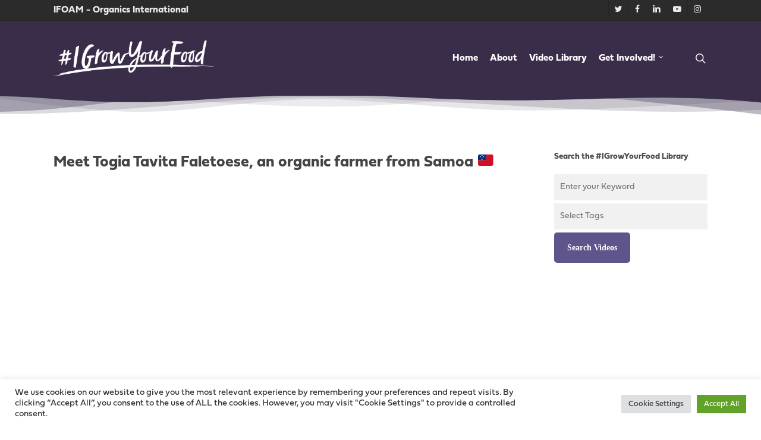

--- FILE ---
content_type: text/html; charset=UTF-8
request_url: https://igrowyourfood.bio/player-embed/id/2250/
body_size: 1141
content:
<!DOCTYPE html>
<html>
<head>
	<meta charset="utf-8">
    <meta name="viewport" content="width=device-width, initial-scale=1">
    <meta name="robots" content="noindex">
          
        
        <title>Meet Togia Tavita Faletoese, an organic farmer from Samoa 🇼🇸</title>    
        <link rel="canonical" href="https://igrowyourfood.bio/video/meet-togia-tavita-faletoese-an-organic-farmer-from-samoa/" />
        
	<style type="text/css">
        html, 
        body, 
        iframe {
            width: 100% !important;
            height: 100% !important;
            margin: 0 !important; 
            padding: 0 !important; 
            overflow: hidden;
        }
    </style>

    </head>
<body>    
    <iframe src="https://www.youtube.com/embed/QEjYos7P0vM?showinfo=0&rel=0&iv_load_policy=3&autoplay=0&loop=0&muted=0" title="Meet Togia Tavita Faletoese, an organic farmer from Samoa 🇼🇸" width="560" height="315" frameborder="0" scrolling="no" allow="accelerometer; autoplay; clipboard-write; encrypted-media; gyroscope; picture-in-picture; web-share" allowfullscreen></iframe>
            <script type="text/javascript">
            /**
            * Update video views count.
            *
            * @since 1.6.5
            */
            function ajaxSubmit() {
                var xmlhttp;

                if ( window.XMLHttpRequest ) {
                    xmlhttp = new XMLHttpRequest();
                } else {
                    xmlhttp = new ActiveXObject( 'Microsoft.XMLHTTP' );
                };
                
                xmlhttp.onreadystatechange = function() {				
                    if ( 4 == xmlhttp.readyState && 200 == xmlhttp.status ) {					
                        if ( xmlhttp.responseText ) {
                            // Do nothing
                        }						
                    }					
                };	

                xmlhttp.open( 'GET', 'https://igrowyourfood.bio/wp-admin/admin-ajax.php?action=aiovg_update_views_count&post_id=2250&security=0d97ccb6d0', true );
                xmlhttp.send();							
            }

            ajaxSubmit();		
        </script>
    
    </body>
</html>
<!--
Performance optimized by W3 Total Cache. Learn more: https://www.boldgrid.com/w3-total-cache/

Page Caching using disk: enhanced 

Served from: igrowyourfood.bio @ 2026-01-26 07:17:33 by W3 Total Cache
-->